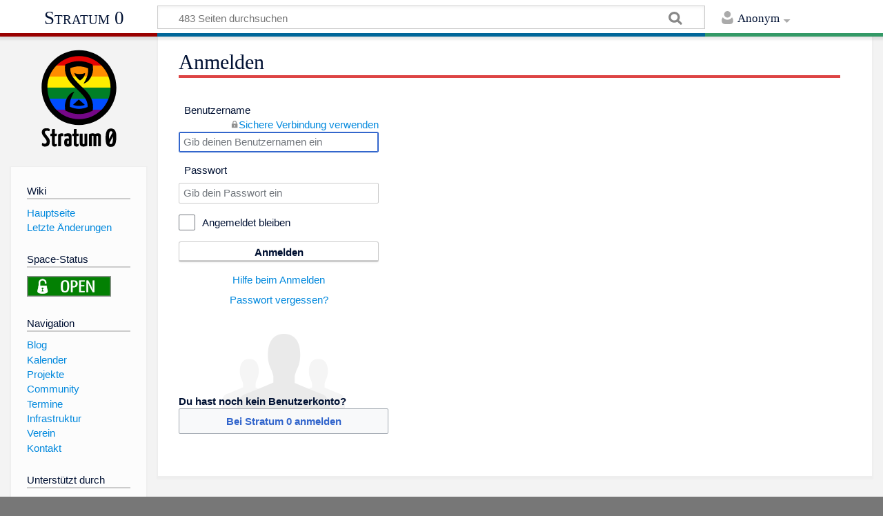

--- FILE ---
content_type: text/html; charset=UTF-8
request_url: https://stratum0.org/mediawiki/index.php?title=Spezial:Anmelden&returnto=Benutzer%3ADaniel+Bohrer
body_size: 5070
content:
<!DOCTYPE html>
<html class="client-nojs" lang="de" dir="ltr">
<head>
<meta charset="UTF-8"/>
<title>Anmelden – Stratum 0</title>
<script>document.documentElement.className = document.documentElement.className.replace( /(^|\s)client-nojs(\s|$)/, "$1client-js$2" );</script>
<script>(window.RLQ=window.RLQ||[]).push(function(){mw.config.set({"wgCanonicalNamespace":"Special","wgCanonicalSpecialPageName":"Userlogin","wgNamespaceNumber":-1,"wgPageName":"Spezial:Anmelden","wgTitle":"Anmelden","wgCurRevisionId":0,"wgRevisionId":0,"wgArticleId":0,"wgIsArticle":false,"wgIsRedirect":false,"wgAction":"view","wgUserName":null,"wgUserGroups":["*"],"wgCategories":[],"wgBreakFrames":true,"wgPageContentLanguage":"de","wgPageContentModel":"wikitext","wgSeparatorTransformTable":[",\t.",".\t,"],"wgDigitTransformTable":["",""],"wgDefaultDateFormat":"dmy","wgMonthNames":["","Januar","Februar","März","April","Mai","Juni","Juli","August","September","Oktober","November","Dezember"],"wgMonthNamesShort":["","Jan.","Feb.","Mär.","Apr.","Mai","Jun.","Jul.","Aug.","Sep.","Okt.","Nov.","Dez."],"wgRelevantPageName":"Spezial:Anmelden","wgRelevantArticleId":0,"wgRequestId":"5eda41aed61b531f79f5bf67","wgIsProbablyEditable":false,"wgRelevantPageIsProbablyEditable":false,"wgMediaViewerOnClick":true,"wgMediaViewerEnabledByDefault":true,"wgCategoryTreePageCategoryOptions":"{\"mode\":20,\"hideprefix\":20,\"showcount\":true,\"namespaces\":false}"});mw.loader.state({"user.options":"loading","user.tokens":"loading","mediawiki.ui.input":"ready","mediawiki.ui.radio":"ready","mediawiki.ui.checkbox":"ready","mediawiki.ui":"ready","mediawiki.ui.button":"ready","mediawiki.special.userlogin.common.styles":"ready","mediawiki.special.userlogin.login.styles":"ready","mediawiki.htmlform.styles":"ready","mediawiki.skinning.content.externallinks":"ready","skins.timeless":"ready","skins.timeless.misc":"ready","mediawiki.legacy.shared":"ready","mediawiki.legacy.commonPrint":"ready","mediawiki.sectionAnchor":"ready"});mw.loader.implement("user.options@1wzrrbt",function($,jQuery,require,module){/*@nomin*/mw.user.options.set({"variant":"de"});
});mw.loader.implement("user.tokens@1qv7nu5",function($,jQuery,require,module){/*@nomin*/mw.user.tokens.set({"editToken":"+\\","patrolToken":"+\\","watchToken":"+\\","csrfToken":"+\\"});
});mw.loader.load(["mediawiki.htmlform","mediawiki.page.startup","mediawiki.user","mediawiki.hidpi","mediawiki.page.ready","mediawiki.searchSuggest","skins.timeless.js","skins.timeless.mobile"]);});</script>
<link rel="stylesheet" href="/mediawiki/load.php?debug=false&amp;lang=de&amp;modules=mediawiki.htmlform.styles%7Cmediawiki.legacy.commonPrint%2Cshared%7Cmediawiki.sectionAnchor%2Cui%7Cmediawiki.skinning.content.externallinks%7Cmediawiki.special.userlogin.common.styles%7Cmediawiki.special.userlogin.login.styles%7Cmediawiki.ui.button%2Ccheckbox%2Cinput%2Cradio%7Cskins.timeless%7Cskins.timeless.misc&amp;only=styles&amp;skin=timeless"/>
<script async="" src="/mediawiki/load.php?debug=false&amp;lang=de&amp;modules=startup&amp;only=scripts&amp;skin=timeless"></script>
<meta name="ResourceLoaderDynamicStyles" content=""/>
<meta name="generator" content="MediaWiki 1.31.2"/>
<meta name="robots" content="noindex,nofollow"/>
<meta name="viewport" content="width=device-width, initial-scale=1.0, user-scalable=yes, minimum-scale=0.25, maximum-scale=5.0"/>
<link rel="shortcut icon" href="/favicon.ico"/>
<link rel="search" type="application/opensearchdescription+xml" href="/mediawiki/opensearch_desc.php" title="Stratum 0 (de)"/>
<link rel="EditURI" type="application/rsd+xml" href="https://stratum0.org/mediawiki/api.php?action=rsd"/>
<link rel="alternate" type="application/atom+xml" title="Atom-Feed für „Stratum 0“" href="/mediawiki/index.php?title=Spezial:Letzte_%C3%84nderungen&amp;feed=atom"/>
<!--[if lt IE 9]><script src="/mediawiki/load.php?debug=false&amp;lang=de&amp;modules=html5shiv&amp;only=scripts&amp;skin=Timeless&amp;sync=1"></script><![endif]-->
</head>
<body class="mediawiki ltr sitedir-ltr capitalize-all-nouns mw-hide-empty-elt ns--1 ns-special mw-special-Userlogin page-Spezial_Anmelden rootpage-Spezial_Anmelden skin-timeless action-view"><div id="mw-wrapper"><div id="mw-header-container" class="ts-container"><div id="mw-header" class="ts-inner"><div id="user-tools"><div id="personal"><h2><span>Anonym</span><div class="pokey"></div></h2><div id="personal-inner" class="dropdown"><div role="navigation" class="mw-portlet" id="p-personal" aria-labelledby="p-personal-label"><h3 id="p-personal-label" lang="de" dir="ltr">Nicht angemeldet</h3><div class="mw-portlet-body"><ul><li id="pt-createaccount"><a href="/mediawiki/index.php?title=Spezial:Benutzerkonto_anlegen&amp;returnto=Benutzer%3ADaniel+Bohrer" title="Wir ermutigen dich dazu, ein Benutzerkonto zu erstellen und dich anzumelden. Es ist jedoch nicht zwingend erforderlich."><span>Benutzerkonto erstellen</span></a></li><li id="pt-login" class="active"><a href="/mediawiki/index.php?title=Spezial:Anmelden&amp;returnto=Benutzer%3ADaniel+Bohrer" title="Sich anzumelden wird gerne gesehen, ist jedoch nicht zwingend erforderlich. [o]" accesskey="o"><span>Anmelden</span></a></li></ul></div></div></div></div></div><div id="p-logo-text" class="mw-portlet" role="banner"><a id="p-banner" class="mw-wiki-title" href="/wiki/Hauptseite">Stratum 0</a></div><div class="mw-portlet" id="p-search"><h3 lang="de" dir="ltr"><label for="searchInput">Suche</label></h3><form action="/mediawiki/index.php" id="searchform"><div id="simpleSearch"><div id="searchInput-container"><input type="search" name="search" placeholder="483 Seiten durchsuchen" title="Stratum 0 durchsuchen [f]" accesskey="f" id="searchInput"/></div><input type="hidden" value="Spezial:Suche" name="title"/><input type="submit" name="fulltext" value="Suchen" title="Suche nach Seiten, die diesen Text enthalten" id="mw-searchButton" class="searchButton mw-fallbackSearchButton"/><input type="submit" name="go" value="Seite" title="Gehe direkt zu der Seite mit genau diesem Namen, falls sie vorhanden ist." id="searchButton" class="searchButton"/></div></form></div></div><div class="visualClear"></div></div><div id="mw-header-hack" class="color-bar"><div class="color-middle-container"><div class="color-middle"></div></div><div class="color-left"></div><div class="color-right"></div></div><div id="mw-header-nav-hack"><div class="color-bar"><div class="color-middle-container"><div class="color-middle"></div></div><div class="color-left"></div><div class="color-right"></div></div></div><div id="menus-cover"></div><div id="mw-content-container" class="ts-container"><div id="mw-content-block" class="ts-inner"><div id="mw-site-navigation"><div id="p-logo" class="mw-portlet" role="banner"><a class="mw-wiki-logo" href="/wiki/Hauptseite" title="Hauptseite"></a></div><div id="site-navigation" class="sidebar-chunk"><h2><span>Navigation</span><div class="pokey"></div></h2><div class="sidebar-inner"><div role="navigation" class="mw-portlet" id="p-Wiki" aria-labelledby="p-Wiki-label"><h3 id="p-Wiki-label" lang="de" dir="ltr">Wiki</h3><div class="mw-portlet-body"><ul><li id="n-Hauptseite"><a href="/wiki/Hauptseite"><span>Hauptseite</span></a></li><li id="n-recentchanges"><a href="/wiki/Spezial:Letzte_%C3%84nderungen" title="Liste der letzten Änderungen in diesem Wiki [r]" accesskey="r"><span>Letzte Änderungen</span></a></li></ul></div></div><div role="navigation" class="mw-portlet" id="p-openclosestatus" aria-labelledby="p-openclosestatus-label"><h3 id="p-openclosestatus-label" lang="de" dir="ltr">Space-Status</h3><div class="mw-portlet-body"><ul><li><a title="&Ouml;ffnungsstatus" href="/wiki/Open/Close-Monitor"><img style="border:none; height:2em;" src="https://status.stratum0.org/status.png" /></a></li></ul></div></div><div role="navigation" class="mw-portlet" id="p-Navigation" aria-labelledby="p-Navigation-label"><h3 id="p-Navigation-label" lang="de" dir="ltr">Navigation</h3><div class="mw-portlet-body"><ul><li id="n-Blog"><a href="https://stratum0.org/blog/" rel="nofollow"><span>Blog</span></a></li><li id="n-Kalender"><a href="/wiki/Kalender"><span>Kalender</span></a></li><li id="n-Projekte"><a href="/wiki/Kategorie:Projekte"><span>Projekte</span></a></li><li id="n-Community"><a href="/wiki/Kategorie:Community"><span>Community</span></a></li><li id="n-Termine"><a href="/wiki/Kategorie:Termine"><span>Termine</span></a></li><li id="n-Infrastruktur"><a href="/wiki/Kategorie:Infrastruktur"><span>Infrastruktur</span></a></li><li id="n-Verein"><a href="/wiki/Kategorie:Verein"><span>Verein</span></a></li><li id="n-Kontakt"><a href="/wiki/Kontakt"><span>Kontakt</span></a></li></ul></div></div><div role="navigation" class="mw-portlet" id="p-sponsorlink" aria-labelledby="p-sponsorlink-label"><h3 id="p-sponsorlink-label" lang="de" dir="ltr">Unterstützt durch</h3><div class="mw-portlet-body"><p style='text-align:center'><a href='/wiki/Unterstützer'><img alt='Stratum 0' title='Stratum 0' src='/mediawiki/images/sponsors/120px-Sanduhr-wiki-logo.svg.png' /></a></p></div></div></div></div><div id="site-tools" class="sidebar-chunk"><h2><span>Wikiwerkzeuge</span><div class="pokey"></div></h2><div class="sidebar-inner"><div role="navigation" class="mw-portlet" id="p-tb" aria-labelledby="p-tb-label"><h3 id="p-tb-label" lang="de" dir="ltr">Wikiwerkzeuge</h3><div class="mw-portlet-body"><ul><li id="t-upload"><a href="/wiki/Spezial:Hochladeassistent" title="Dateien hochladen [u]" accesskey="u"><span>Datei hochladen</span></a></li><li id="t-specialpages"><a href="/wiki/Spezial:Spezialseiten" title="Liste aller Spezialseiten [q]" accesskey="q"><span>Spezialseiten</span></a></li></ul></div></div></div></div></div><div id="mw-related-navigation"><div id="page-tools" class="sidebar-chunk"><h2><span>Seitenwerkzeuge</span><div class="pokey"></div></h2><div class="sidebar-inner"><div role="navigation" class="mw-portlet emptyPortlet" id="p-cactions" aria-labelledby="p-cactions-label"><h3 id="p-cactions-label" lang="de" dir="ltr">Seitenwerkzeuge</h3><div class="mw-portlet-body"><ul></ul></div></div><div role="navigation" class="mw-portlet emptyPortlet" id="p-userpagetools" aria-labelledby="p-userpagetools-label"><h3 id="p-userpagetools-label" lang="de" dir="ltr">Benutzerseitenwerkzeuge</h3><div class="mw-portlet-body"><ul></ul></div></div><div role="navigation" class="mw-portlet" id="p-pagemisc" aria-labelledby="p-pagemisc-label"><h3 id="p-pagemisc-label" lang="de" dir="ltr">Mehr</h3><div class="mw-portlet-body"><ul><li id="ca-nstab-special" class="selected"><a href="/mediawiki/index.php?title=Spezial:Anmelden&amp;returnto=Benutzer%3ADaniel+Bohrer" title="Dies ist eine Spezialseite und kann nicht bearbeitet werden."><span>Spezialseite</span></a></li><li id="t-print"><a href="/mediawiki/index.php?title=Spezial:Anmelden&amp;returnto=Benutzer%3ADaniel+Bohrer&amp;printable=yes" rel="alternate" title="Druckansicht dieser Seite [p]" accesskey="p"><span>Druckversion</span></a></li></ul></div></div></div></div></div><div id="mw-content"><div id="content" class="mw-body" role="main"><div class="mw-indicators mw-body-content">
</div>
<h1 id="firstHeading" class="firstHeading">Anmelden</h1><div id="mw-page-header-links"><div role="navigation" class="mw-portlet emptyPortlet" id="p-namespaces" aria-labelledby="p-namespaces-label"><h3 id="p-namespaces-label" lang="de" dir="ltr">Namensräume</h3><div class="mw-portlet-body"><ul></ul></div></div><div role="navigation" class="mw-portlet" id="p-views" aria-labelledby="p-views-label"><h3 id="p-views-label" lang="de" dir="ltr">Seitenaktionen</h3><div class="mw-portlet-body"><ul><li id="ca-more" class="dropdown-toggle"><span>Mehr</span></li></ul></div></div></div><div class="visualClear"></div><div class="mw-body-content" id="bodyContent"><div id="contentSub"></div><div id="mw-content-text"><div class="mw-ui-container"><div id="userloginprompt"></div><div id="userloginForm"><form class="mw-htmlform mw-ui-vform mw-ui-container" action="/mediawiki/index.php?title=Spezial:Anmelden&amp;returnto=Benutzer:Daniel+Bohrer" method="post" name="userlogin"><div>
<div class="mw-htmlform-field-HTMLTextField loginText mw-ui-vform-field"><label for="wpName1">Benutzername<a href="https://stratum0.org/mediawiki/index.php?title=Spezial:Anmelden&amp;returnto=Benutzer%3ADaniel+Bohrer&amp;error=" class="mw-ui-flush-right mw-secure">Sichere Verbindung verwenden</a></label><div class="mw-input"><input id="wpName1" name="wpName" size="20" class="loginText mw-ui-input" placeholder="Gib deinen Benutzernamen ein" tabindex="1" required="" autofocus=""/>
</div></div><div class="mw-htmlform-field-HTMLTextField loginPassword mw-ui-vform-field"><label for="wpPassword1">Passwort</label><div class="mw-input"><input id="wpPassword1" name="wpPassword" size="20" class="loginPassword mw-ui-input" placeholder="Gib dein Passwort ein" tabindex="2" required="" type="password"/>
</div></div><div class="mw-htmlform-field-HTMLCheckField mw-ui-vform-field"><div class="mw-input mw-htmlform-nolabel"><div class="mw-ui-checkbox"><input name="wpRemember" type="checkbox" value="1" id="wpRemember" tabindex="3" />&#160;<label for="wpRemember">Angemeldet bleiben</label></div>
</div></div><div class="mw-htmlform-field-HTMLSubmitField mw-ui-vform-field"><div class="mw-input mw-htmlform-nolabel"><button class="mw-htmlform-submit mw-ui-button mw-ui-primary mw-ui-progressive" id="wpLoginAttempt" type="submit" name="wploginattempt" value="Anmelden" tabindex="4">Anmelden</button>
</div></div><div class="mw-htmlform-field-HTMLInfoField mw-form-related-link-container mw-userlogin-help mw-ui-vform-field"><div class="mw-input mw-htmlform-nolabel"><a href="https://www.mediawiki.org/wiki/Special:MyLanguage/Help:Logging_in">Hilfe beim Anmelden</a>
</div></div><div class="mw-htmlform-field-HTMLInfoField mw-form-related-link-container mw-ui-vform-field"><div class="mw-input mw-htmlform-nolabel"><a href="/wiki/Spezial:Passwort_neu_vergeben" title="Spezial:Passwort neu vergeben">Passwort vergessen?</a>
</div></div><div class="mw-htmlform-field-HTMLInfoField mw-ui-vform-field"><div class="mw-input mw-htmlform-nolabel"><div id="mw-createaccount-cta" class="mw-ui-vform-field">Du hast noch kein Benutzerkonto?<a id="mw-createaccount-join" href="/mediawiki/index.php?title=Spezial:Benutzerkonto_anlegen&amp;returnto=Benutzer:Daniel+Bohrer" class="mw-ui-button" tabindex="100">Bei Stratum 0 anmelden</a></div>
</div></div>
</div><input id="wpEditToken" type="hidden" value="+\" name="wpEditToken"/>
<input type="hidden" value="Spezial:Anmelden" name="title"/>
<input name="authAction" type="hidden" value="login"/>
<input name="force" type="hidden"/>
<input name="wpLoginToken" type="hidden" value="856de67308a27c3397d7cf3bccd58ff6696d8624+\"/>
</form></div></div></div><div class="printfooter">
Abgerufen von „<a dir="ltr" href="https://stratum0.org/wiki/Spezial:Anmelden">https://stratum0.org/wiki/Spezial:Anmelden</a>“</div>
<div class="visualClear"></div></div></div></div><div id="content-bottom-stuff"><div id="catlinks" class="catlinks catlinks-allhidden" data-mw="interface"></div></div><div class="visualClear"></div></div></div><div id="mw-footer-container" class="ts-container"><div id="mw-footer" class="ts-inner"><div id="footer-bottom" role="contentinfo" lang="de" dir="ltr"><div id="f-poweredbyico" class="footer-icons"><a href="//www.mediawiki.org/"><img src="/mediawiki/resources/assets/poweredby_mediawiki_88x31.png" alt="Powered by MediaWiki" srcset="/mediawiki/resources/assets/poweredby_mediawiki_132x47.png 1.5x, /mediawiki/resources/assets/poweredby_mediawiki_176x62.png 2x" width="88" height="31"/></a></div><ul id="f-list" class="footer-places"><li id="privacy"><a href="/wiki/Datenschutzerkl%C3%A4rung" title="Datenschutzerklärung">Datenschutz</a></li><li id="about"><a href="/wiki/Stratum_0:%C3%9Cber_Stratum_0" title="Stratum 0:Über Stratum 0">Über Stratum 0</a></li><li id="disclaimer"><a href="/wiki/Stratum_0:Impressum" title="Stratum 0:Impressum">Impressum</a></li></ul><div class="visualClear"></div></div></div></div></div><script>(window.RLQ=window.RLQ||[]).push(function(){mw.config.set({"wgBackendResponseTime":23});});</script></body></html>

--- FILE ---
content_type: image/svg+xml
request_url: https://stratum0.org/mediawiki/images/1/1c/Sanduhr-wiki-Rainbow-logo.svg?61351
body_size: 20345
content:
<?xml version="1.0" encoding="UTF-8" standalone="no"?>
<!-- Created with Inkscape (http://www.inkscape.org/) -->

<svg
   version="1.1"
   width="155"
   height="155"
   id="svg3269"
   sodipodi:docname="Sanduhr-wiki-Rainbow-logo.svg"
   inkscape:version="1.3.2 (091e20ef0f, 2023-11-25, custom)"
   xmlns:inkscape="http://www.inkscape.org/namespaces/inkscape"
   xmlns:sodipodi="http://sodipodi.sourceforge.net/DTD/sodipodi-0.dtd"
   xmlns="http://www.w3.org/2000/svg"
   xmlns:svg="http://www.w3.org/2000/svg"
   xmlns:rdf="http://www.w3.org/1999/02/22-rdf-syntax-ns#"
   xmlns:cc="http://creativecommons.org/ns#"
   xmlns:dc="http://purl.org/dc/elements/1.1/">
  <sodipodi:namedview
     id="namedview1"
     pagecolor="#ffffff"
     bordercolor="#000000"
     borderopacity="0.25"
     inkscape:showpageshadow="2"
     inkscape:pageopacity="0.0"
     inkscape:pagecheckerboard="0"
     inkscape:deskcolor="#d1d1d1"
     showgrid="false"
     showguides="true"
     inkscape:zoom="1.8100613"
     inkscape:cx="151.92855"
     inkscape:cy="227.61659"
     inkscape:window-width="1875"
     inkscape:window-height="1196"
     inkscape:window-x="0"
     inkscape:window-y="0"
     inkscape:window-maximized="0"
     inkscape:current-layer="svg3269">
    <sodipodi:guide
       position="131.71031,93.023438"
       orientation="0,-1"
       id="guide1"
       inkscape:locked="false" />
    <sodipodi:guide
       position="77.499982,147.23375"
       orientation="1,0"
       id="guide2"
       inkscape:locked="false" />
  </sodipodi:namedview>
  <defs
     id="defs3271">
    <inkscape:path-effect
       effect="spiro"
       id="path-effect3420" />
    <inkscape:path-effect
       effect="spiro"
       id="path-effect3315" />
    <inkscape:path-effect
       effect="spiro"
       id="path-effect3336" />
    <inkscape:path-effect
       effect="spiro"
       id="path-effect4388" />
    <inkscape:path-effect
       effect="spiro"
       id="path-effect3295" />
  </defs>
  <metadata
     id="metadata3274">
    <rdf:RDF>
      <cc:Work
         rdf:about="">
        <dc:format>image/svg+xml</dc:format>
        <dc:type
           rdf:resource="http://purl.org/dc/dcmitype/StillImage" />
      </cc:Work>
    </rdf:RDF>
  </metadata>
  <g
     id="g2"
     style="display:inline"
     transform="matrix(0.55411775,0,0,0.55411775,19.750692,-15.197733)">
    <path
       id="rect1408"
       style="fill:#e40303;fill-opacity:1;stroke:none;stroke-width:0;stroke-dasharray:none"
       d="M 104.21844,53.481487 C 78.980574,53.48147 56.329774,64.311554 40.648165,81.589332 H 167.78821 C 152.1066,64.311558 129.45632,53.481487 104.21844,53.481487 Z" />
    <path
       id="rect1408-3"
       style="display:inline;fill:#ff8c00;fill-opacity:1;stroke:none;stroke-width:0;stroke-dasharray:none"
       d="M 40.648165,81.589332 C 33.123716,89.879665 27.209184,99.656759 23.377901,110.43202 H 185.05899 C 181.22771,99.656739 175.31267,89.879677 167.78821,81.589332 Z" />
    <path
       id="rect1408-6"
       style="display:inline;fill:#ffed00;fill-opacity:1;stroke:none;stroke-width:0;stroke-dasharray:none"
       d="m 23.377901,110.43202 c -3.203534,9.00975 -4.952152,18.71653 -4.952152,28.84216 H 190.01114 c 0,-10.1256 -1.74863,-19.83243 -4.95215,-28.84216 z" />
    <path
       id="rect1408-7"
       style="display:inline;fill:#008026;fill-opacity:1;stroke:none;stroke-width:0;stroke-dasharray:none"
       d="m 18.425749,139.27418 c 0,10.12564 1.748618,19.83241 4.952152,28.84217 H 185.05899 c 3.20352,-9.00974 4.95215,-18.71655 4.95215,-28.84217 z" />
    <path
       id="rect1408-5"
       style="display:inline;fill:#004dff;fill-opacity:1;stroke:none;stroke-width:0;stroke-dasharray:none"
       d="m 23.377901,168.11635 c 3.831283,10.77526 9.745815,20.55235 17.270264,28.84268 H 167.78821 c 7.52446,-8.29035 13.4395,-18.0674 17.27078,-28.84268 z" />
    <path
       id="rect1408-35"
       style="display:inline;fill:#750787;fill-opacity:1;stroke:none;stroke-width:0;stroke-dasharray:none"
       d="m 40.648165,196.95903 c 15.681609,17.27779 38.332409,28.10785 63.570275,28.10785 25.23788,-2e-5 47.88816,-10.83006 63.56977,-28.10785 z" />
  </g>
  <g
     transform="translate(0,-897.36218)"
     id="layer1">
    <g
       transform="matrix(0.41277208,0,0,0.41277208,1999.2386,714.04405)"
       id="g4357">
      <path
         d="m -4655.6895,462.92952 c -72.4123,0 -131.3323,58.91997 -131.3323,131.33231 0,72.41239 58.92,131.33236 131.3323,131.33236 72.4124,0 131.3324,-58.91997 131.3324,-131.33236 0,-72.41234 -58.92,-131.33231 -131.3324,-131.33231 z m 0,20.43304 c 61.366,0 110.8993,49.53328 110.8993,110.89927 0,61.36604 -49.5333,110.89932 -110.8993,110.89936 -61.366,0 -110.8993,-49.53332 -110.8993,-110.89936 0,-61.36599 49.5333,-110.89931 110.8993,-110.89927 z"
         id="path4359"
         style="font-size:medium;font-style:normal;font-variant:normal;font-weight:normal;font-stretch:normal;text-indent:0;text-align:start;text-decoration:none;line-height:normal;letter-spacing:normal;word-spacing:normal;text-transform:none;direction:ltr;block-progression:tb;writing-mode:lr-tb;text-anchor:start;baseline-shift:baseline;color:#000000;fill:#000000;fill-opacity:1;stroke:none;stroke-width:48.04657745;marker:none;visibility:visible;display:inline;overflow:visible;enable-background:accumulate;font-family:Sans;-inkscape-font-specification:Sans" />
      <path
         d="m -4663.8371,558.69661 c -3.8069,-4.71231 -6.7547,-10.11651 -8.6556,-15.86845 6.1302,2.63232 12.8036,3.99171 19.475,3.9671 6.5512,-0.0242 13.0946,-1.38224 19.1143,-3.96713 -0.711,6.29502 -3.2438,12.37363 -7.213,17.31104 -3.0229,3.76022 -6.8647,6.85853 -11.18,9.01619 -4.3565,-2.86193 -8.2651,-6.40412 -11.5407,-10.45875 z m 28.8876,96.26242 -21.5238,-18.8316 -20.3125,18.69972 c 5.9622,2.31324 12.3072,3.63633 18.697,3.89878 7.8616,0.3229 15.786,-0.96713 23.1393,-3.7669 z m 5.3985,-15.07685 c 3.1156,6.95689 4.6444,14.61887 4.4373,22.23874 -9.8167,4.51535 -20.641,6.82388 -31.4457,6.70652 -10.6959,-0.11617 -21.3596,-2.60875 -30.9988,-7.24581 -0.763,-8.29247 0.047,-16.72691 2.3739,-24.72268 1.5681,-5.38803 3.811,-10.55787 6.2905,-15.59194 2.2224,-4.51217 4.6396,-8.92842 7.2425,-13.23233 -6.7943,2.26003 -13.0156,6.22086 -17.9383,11.42056 -3.5235,3.72178 -6.3731,8.0477 -8.6878,12.62036 -5.3367,10.54272 -7.8491,22.58165 -6.6209,34.33412 0.3033,2.90202 0.8299,5.78066 1.5736,8.60211 14.9231,8.12093 31.9352,12.36437 48.9241,12.20352 16.3555,-0.15485 32.657,-4.38539 47.0237,-12.20352 2.5763,-14.20128 0.7613,-29.168 -5.1348,-42.34184 -4.8405,-10.81542 -12.2825,-20.28871 -20.5309,-28.79567 -5.5779,-5.75273 -11.5474,-11.10991 -17.2983,-16.68965 -4.9031,-4.75719 -9.6476,-9.67648 -14.2746,-14.70267 -6.6691,-7.24449 -13.1885,-14.85581 -17.2132,-23.84256 -3.1156,-6.95689 -4.6444,-14.61887 -4.4373,-22.23874 9.8167,-4.51534 20.6409,-6.82386 31.4456,-6.70652 10.696,0.11616 21.3597,2.60874 30.9989,7.24582 0.763,8.29247 -0.047,16.72691 -2.3739,24.72268 -1.5681,5.38802 -3.811,10.55787 -6.2905,15.59193 -2.2224,4.51218 -4.6396,8.92843 -7.2426,13.23233 6.7943,-2.25998 13.0157,-6.22081 17.9384,-11.42056 3.5235,-3.72178 6.3731,-8.0477 8.6877,-12.62036 5.3366,-10.54274 7.849,-22.58164 6.6209,-34.33411 -0.3033,-2.90201 -0.8298,-5.78067 -1.5735,-8.60212 -14.9232,-8.12094 -31.9352,-12.36439 -48.9242,-12.20352 -16.3554,0.15487 -32.6569,4.38541 -47.0236,12.20352 -2.5764,14.20127 -0.7614,29.16801 5.1347,42.34185 4.8406,10.81542 12.2826,20.28868 20.531,28.79566 5.5778,5.75272 11.5473,11.10993 17.2982,16.68966 4.9031,4.7572 9.6476,9.67648 14.2746,14.70266 6.6691,7.24449 13.1886,14.8558 17.2133,23.84256 z"
         id="path4361"
         style="fill:#000000;fill-opacity:1;fill-rule:evenodd;stroke:none" />
    </g>
    <g
       transform="matrix(1.1367373,0,0,1.1367373,-11.538979,-127.06006)"
       id="text3526"
       style="font-size:32.43917847px;font-style:normal;font-variant:normal;font-weight:normal;font-stretch:normal;text-align:center;line-height:125%;writing-mode:lr-tb;text-anchor:middle;fill:#000000;fill-opacity:1;fill-rule:evenodd;stroke:none;font-family:Yanone Kaffeesatz;-inkscape-font-specification:Yanone Kaffeesatz">
      <path
         d="m 36.678334,1007.5517 c 1.643577,0 2.789761,0.1622 3.438553,0.4866 0.648773,0.3244 0.973165,0.7677 0.973175,1.33 -1e-5,0.3028 -0.06489,0.638 -0.194635,1.0056 -0.129767,0.346 -0.346028,0.692 -0.648783,1.038 -0.173019,-0.1297 -0.529849,-0.2703 -1.070493,-0.4217 -0.540661,-0.1513 -1.124566,-0.227 -1.751716,-0.227 -0.800172,0 -1.427329,0.1405 -1.881472,0.4217 -0.454153,0.2595 -0.681227,0.6704 -0.681223,1.2327 -4e-6,0.4974 0.0865,0.9623 0.259514,1.3948 0.173004,0.411 0.475769,0.9084 0.908297,1.4922 l 3.114161,3.9901 c 0.389261,0.4974 0.702839,0.9731 0.940736,1.4273 0.259503,0.4325 0.464951,0.865 0.616344,1.2976 0.151373,0.4109 0.24869,0.8326 0.291953,1.2651 0.06487,0.4109 0.09731,0.8434 0.09732,1.2975 -1e-5,0.8218 -0.08652,1.6112 -0.259513,2.3681 -0.173019,0.7569 -0.486598,1.4273 -0.940736,2.0112 -0.432532,0.5839 -1.038062,1.0597 -1.816594,1.4274 -0.756921,0.346 -1.719283,0.519 -2.887087,0.519 -1.470579,0 -2.551884,-0.2163 -3.243918,-0.6488 -0.67041,-0.4541 -1.005615,-0.9624 -1.005614,-1.5246 -1e-6,-0.3677 0.06488,-0.7894 0.194635,-1.2652 0.129756,-0.4757 0.335203,-0.9299 0.616344,-1.3624 0.346016,0.3028 0.789351,0.5623 1.330006,0.7785 0.54065,0.1947 1.102929,0.292 1.686838,0.292 0.908291,0 1.524635,-0.2271 1.849033,-0.6812 0.346011,-0.4542 0.51902,-1.0597 0.519027,-1.8166 -7e-6,-0.5623 -0.108137,-1.0813 -0.324392,-1.5571 -0.194641,-0.4974 -0.573098,-1.1246 -1.135371,-1.8815 l -2.951966,-3.9576 c -0.367646,-0.4974 -0.670411,-0.9515 -0.908297,-1.3624 -0.237888,-0.4325 -0.42171,-0.8434 -0.551466,-1.2327 -0.129757,-0.3893 -0.227074,-0.7569 -0.291952,-1.1029 -0.04325,-0.346 -0.06488,-0.7029 -0.06488,-1.0705 0,-1.4706 0.475774,-2.66 1.427324,-3.5683 0.973173,-0.9299 2.422121,-1.3949 4.34685,-1.3949"
         id="path3531"
         style="font-weight:bold;fill:#000000;-inkscape-font-specification:Yanone Kaffeesatz Bold" />
      <path
         d="m 43.806844,1017.4456 -1.946351,0 c 0,-0.692 0,-1.2435 0,-1.6544 0.02163,-0.4109 0.05407,-0.7136 0.09732,-0.9083 0.04325,-0.2162 0.118943,-0.3568 0.227074,-0.4217 0.10813,-0.065 0.248699,-0.097 0.421709,-0.097 l 1.20025,0 0,-4.7037 c -3e-6,-0.2811 0.05406,-0.4974 0.162196,-0.6488 0.108128,-0.1513 0.291949,-0.2594 0.551466,-0.3243 0.281136,-0.087 0.64878,-0.1298 1.102932,-0.1298 0.47577,-0.022 1.0813,-0.032 1.816594,-0.032 l 0,5.839 2.660012,0 c -8e-6,0.6921 -0.01082,1.2435 -0.03244,1.6544 -8e-6,0.4109 -0.02163,0.7245 -0.06488,0.9407 -0.04326,0.2163 -0.118952,0.3569 -0.227074,0.4218 -0.08651,0.043 -0.21627,0.065 -0.389271,0.065 l -1.94635,0 0,8.8235 c -6e-6,0.3676 0.03243,0.7245 0.09732,1.0705 0.06487,0.3244 0.291947,0.4866 0.681223,0.4866 0.540646,0 1.102924,-0.1406 1.686837,-0.4217 0.04324,0.2378 0.0865,0.4974 0.129757,0.7785 0.06487,0.2811 0.09731,0.6055 0.09732,0.9732 -8e-6,0.3892 -0.09733,0.7028 -0.291952,0.9407 -0.194643,0.2163 -0.443343,0.3893 -0.746101,0.519 -0.281147,0.1298 -0.594725,0.2055 -0.940736,0.2271 -0.346025,0.043 -0.670416,0.065 -0.973176,0.065 -0.713667,0 -1.297571,-0.1081 -1.751715,-0.3244 -0.432526,-0.1946 -0.767731,-0.4866 -1.005615,-0.8759 -0.23789,-0.3892 -0.400086,-0.865 -0.486588,-1.4273 -0.08651,-0.5839 -0.129759,-1.2327 -0.129756,-1.9463 l 0,-8.8884"
         id="path3533"
         style="font-weight:bold;fill:#000000;-inkscape-font-specification:Yanone Kaffeesatz Bold" />
      <path
         d="m 51.825911,1015.4993 c 0.562277,-0.3893 1.221873,-0.7245 1.978789,-1.0056 0.778537,-0.3028 1.621955,-0.4542 2.530256,-0.4542 0.886665,0 1.470569,0.1298 1.751716,0.3893 0.281132,0.2595 0.421702,0.6704 0.421709,1.2327 -7e-6,0.2162 -0.02163,0.519 -0.06488,0.9083 -0.04326,0.3893 -0.140577,0.7893 -0.291953,1.2002 -0.237894,-0.1081 -0.454155,-0.173 -0.648783,-0.1946 -0.194642,-0.043 -0.378464,-0.065 -0.551466,-0.065 -0.194641,0 -0.421715,0.043 -0.681223,0.1298 -0.259519,0.087 -0.497406,0.2162 -0.713662,0.3892 l -0.03244,11.9052 c -5e-6,0.173 -0.02163,0.3028 -0.06488,0.3893 -0.04326,0.086 -0.183826,0.1514 -0.421709,0.1946 -0.216265,0.022 -0.573096,0.043 -1.070493,0.065 -0.497403,0 -1.211064,0 -2.140985,0 l 0,-15.0842"
         id="path3535"
         style="font-weight:bold;fill:#000000;-inkscape-font-specification:Yanone Kaffeesatz Bold" />
      <path
         d="m 59.515516,1016.1156 c -10e-7,-0.1946 0.03244,-0.4 0.09732,-0.6163 0.0865,-0.2379 0.205448,-0.4109 0.356831,-0.519 0.237886,-0.173 0.778539,-0.3677 1.621959,-0.584 0.843415,-0.2378 1.913907,-0.3568 3.211479,-0.3568 1.492195,0 2.54106,0.292 3.1466,0.8759 0.627148,0.5839 0.940726,1.6111 0.940736,3.0817 l 0,1.5246 c -10e-6,0.93 -10e-6,1.8815 0,2.8547 -10e-6,0.9732 -0.01082,1.9139 -0.03244,2.8222 -1e-5,0.9083 -0.01082,1.7625 -0.03244,2.5627 -0.02164,0.8002 -0.05407,1.503 -0.09732,2.1085 -0.562289,0.3244 -1.243511,0.5731 -2.043669,0.7461 -0.778547,0.1947 -1.654404,0.292 -2.627573,0.292 -0.605536,0 -1.189441,-0.054 -1.751716,-0.1622 -0.540656,-0.1081 -1.027243,-0.3352 -1.459763,-0.6812 -0.410898,-0.346 -0.746102,-0.8543 -1.005614,-1.5247 -0.259515,-0.6704 -0.389271,-1.5679 -0.389271,-2.6924 0,-1.103 0.09732,-2.0004 0.291953,-2.6925 0.21626,-0.7136 0.497399,-1.2651 0.843419,-1.6544 0.346016,-0.3892 0.746098,-0.6487 1.200249,-0.7785 0.454145,-0.1514 0.919106,-0.2271 1.394885,-0.2271 0.237883,0 0.562274,0.032 0.973175,0.097 0.432517,0.065 0.800161,0.1947 1.102932,0.3893 l 0,-2.2383 c -6e-6,-0.4325 -0.108137,-0.7353 -0.324391,-0.9083 -0.194641,-0.1946 -0.540659,-0.2919 -1.038054,-0.292 -0.605536,10e-5 -1.275945,0.065 -2.011229,0.1947 -0.713664,0.1298 -1.340821,0.2919 -1.881472,0.4866 -0.194637,-0.3677 -0.324393,-0.7461 -0.389271,-1.1354 -0.06488,-0.3893 -0.09732,-0.7136 -0.09732,-0.9732 m 5.741734,7.2988 c -0.108137,-0.1081 -0.248706,-0.173 -0.421709,-0.1946 -0.151389,-0.043 -0.291958,-0.065 -0.421709,-0.065 -0.367649,0 -0.648789,0.173 -0.843419,0.5191 -0.194639,0.346 -0.291957,1.038 -0.291952,2.0761 -5e-6,0.7785 0.06487,1.3408 0.194635,1.6868 0.151378,0.3244 0.432517,0.4866 0.843418,0.4866 0.151377,0 0.30276,-0.022 0.454149,-0.065 0.173003,-0.065 0.313572,-0.1514 0.421709,-0.2595 0.02162,-0.173 0.03243,-0.4217 0.03244,-0.7461 0.02162,-0.346 0.03243,-0.7137 0.03244,-1.1029 -6e-6,-0.3893 -6e-6,-0.7894 0,-1.2003 -6e-6,-0.4109 -6e-6,-0.7893 0,-1.1354"
         id="path3537"
         style="font-weight:bold;fill:#000000;-inkscape-font-specification:Yanone Kaffeesatz Bold" />
      <path
         d="m 71.684265,1017.4456 -1.946351,0 c 0,-0.692 0,-1.2435 0,-1.6544 0.02163,-0.4109 0.05406,-0.7136 0.09732,-0.9083 0.04325,-0.2162 0.118943,-0.3568 0.227074,-0.4217 0.10813,-0.065 0.2487,-0.097 0.421709,-0.097 l 1.20025,0 0,-4.7037 c -2e-6,-0.2811 0.05406,-0.4974 0.162196,-0.6488 0.108128,-0.1513 0.29195,-0.2594 0.551466,-0.3243 0.281136,-0.087 0.64878,-0.1298 1.102932,-0.1298 0.47577,-0.022 1.081301,-0.032 1.816594,-0.032 l 0,5.839 2.660013,0 c -9e-6,0.6921 -0.01082,1.2435 -0.03244,1.6544 -9e-6,0.4109 -0.02163,0.7245 -0.06488,0.9407 -0.04326,0.2163 -0.118952,0.3569 -0.227074,0.4218 -0.08651,0.043 -0.216269,0.065 -0.38927,0.065 l -1.946351,0 0,8.8235 c -6e-6,0.3676 0.03243,0.7245 0.09732,1.0705 0.06487,0.3244 0.291946,0.4866 0.681222,0.4866 0.540646,0 1.102925,-0.1406 1.686838,-0.4217 0.04324,0.2378 0.0865,0.4974 0.129756,0.7785 0.06487,0.2811 0.09731,0.6055 0.09732,0.9732 -9e-6,0.3892 -0.09733,0.7028 -0.291953,0.9407 -0.194643,0.2163 -0.443343,0.3893 -0.746101,0.519 -0.281147,0.1298 -0.594725,0.2055 -0.940736,0.2271 -0.346024,0.043 -0.670416,0.065 -0.973175,0.065 -0.713667,0 -1.297572,-0.1081 -1.751716,-0.3244 -0.432526,-0.1946 -0.76773,-0.4866 -1.005615,-0.8759 -0.237889,-0.3892 -0.400085,-0.865 -0.486587,-1.4273 -0.08651,-0.5839 -0.129759,-1.2327 -0.129757,-1.9463 l 0,-8.8884"
         id="path3539"
         style="font-weight:bold;fill:#000000;-inkscape-font-specification:Yanone Kaffeesatz Bold" />
      <path
         d="m 88.956099,1029.6752 c -0.519037,0.3028 -1.211072,0.5839 -2.076107,0.8434 -0.843427,0.2595 -1.751723,0.3893 -2.724891,0.3893 -0.973181,0 -1.773346,-0.1081 -2.4005,-0.3244 -0.62716,-0.2163 -1.135373,-0.5298 -1.524641,-0.9407 -0.367646,-0.4326 -0.627159,-0.9516 -0.77854,-1.5571 -0.129758,-0.6055 -0.194636,-1.2868 -0.194635,-2.0437 l 0,-11.0293 c -10e-7,-0.1514 0.01081,-0.2703 0.03244,-0.3568 0.04325,-0.1082 0.183821,-0.173 0.421709,-0.1947 0.237886,-0.043 0.605529,-0.065 1.102932,-0.065 0.519024,-0.022 1.254311,-0.032 2.205864,-0.032 l 0,11.9052 c -4e-6,0.4974 0.06487,0.8758 0.194635,1.1354 0.129752,0.2595 0.421704,0.3892 0.875858,0.3892 0.216255,0 0.432516,-0.022 0.648784,-0.065 0.216254,-0.065 0.410889,-0.1838 0.583905,-0.3568 l 0,-12.3593 c -7e-6,-0.1514 0.01081,-0.2703 0.03244,-0.3568 0.04324,-0.1082 0.173002,-0.173 0.38927,-0.1947 0.23788,-0.043 0.594711,-0.065 1.070493,-0.065 0.497392,-0.022 1.211053,-0.032 2.140986,-0.032 l 0,15.3113"
         id="path3541"
         style="font-weight:bold;fill:#000000;-inkscape-font-specification:Yanone Kaffeesatz Bold" />
      <path
         d="m 96.881903,1018.4188 c -7e-6,-0.5406 -0.06488,-0.8867 -0.194635,-1.038 -0.108138,-0.1514 -0.346025,-0.2271 -0.713662,-0.2271 -0.216267,0 -0.432528,0.043 -0.648784,0.1297 -0.216266,0.065 -0.410901,0.1514 -0.583905,0.2595 l 0,12.3918 c -5e-6,0.173 -0.02163,0.3028 -0.06488,0.3893 -0.04326,0.086 -0.183827,0.1514 -0.42171,0.1946 -0.237891,0.022 -0.605535,0.043 -1.102932,0.065 -0.475777,0 -1.156999,0 -2.043668,0 l 0,-15.4735 c 0.627156,-0.3027 1.373256,-0.5514 2.238303,-0.7461 0.865041,-0.2162 1.78415,-0.3244 2.75733,-0.3244 1.124551,0 2.022034,0.2812 2.692452,0.8434 0.56227,-0.2595 1.178614,-0.4649 1.849038,-0.6163 0.69202,-0.1514 1.35162,-0.2271 1.97879,-0.2271 0.82178,0 1.47056,0.097 1.94635,0.292 0.49738,0.1946 0.86503,0.4866 1.10293,0.8758 0.2595,0.3677 0.42169,0.8326 0.48659,1.3949 0.0865,0.5407 0.12974,1.157 0.12975,1.849 l 0,11.4835 c -1e-5,0.173 -0.0324,0.3028 -0.0973,0.3893 -0.0433,0.086 -0.18384,0.1514 -0.42171,0.1946 -0.21628,0.022 -0.57311,0.043 -1.0705,0.065 -0.49741,0 -1.17863,0 -2.04366,0 l 0,-12.0349 c -2e-5,-0.4974 -0.0649,-0.8434 -0.19464,-1.0381 -0.12977,-0.1946 -0.37847,-0.2919 -0.7461,-0.2919 -0.45416,0 -0.85424,0.097 -1.20025,0.2919 l 0,12.4242 c -1e-5,0.173 -0.0216,0.3028 -0.0649,0.3893 -0.0216,0.086 -0.15139,0.1514 -0.38927,0.1946 -0.216271,0.022 -0.573101,0.043 -1.070493,0.065 -0.475783,0 -1.178631,0 -2.108546,0 l 0,-12.1647"
         id="path3543"
         style="font-weight:bold;fill:#000000;-inkscape-font-specification:Yanone Kaffeesatz Bold" />
    </g>
    <g
       id="g3935">
      <path
         d="m 123.8125,121.25 c -2.75655,0 -4.7272,1.09365 -5.9375,3.3125 -1.21496,2.19843 -1.84375,5.54272 -1.84375,10 0,2.09681 0.13723,3.9747 0.34375,5.65625 0.20566,1.64552 0.57608,3.06308 1.125,4.21875 l -0.0312,0 c 0.57671,1.12456 1.34052,1.96226 2.3125,2.5625 0.9924,0.59543 2.30436,0.90625 3.90625,0.90625 1.57167,0 2.88212,-0.31058 3.875,-0.90625 1.02727,-0.62762 1.76606,-1.53691 2.34375,-2.75 a 0.22964678,0.22964678 0 0 1 0.0625,0 c 0.60755,-1.24432 0.98357,-2.83744 1.21875,-4.71875 0.2652,-1.88564 0.43749,-4.05166 0.4375,-6.59375 -1e-5,-3.86088 -0.66641,-6.78953 -1.90625,-8.75 -1.20568,-1.95206 -3.11359,-2.9375 -5.90625,-2.9375 z m 0.25,3.90625 c 0.56678,0 1.05912,0.19686 1.4375,0.5625 0.3124,0.30178 0.51642,0.73215 0.6875,1.25 L 126,127.34375 121.03125,136.5 c -0.006,-0.56368 0,-1.10974 0,-1.75 0,-1.4257 0.003,-2.71128 0.0625,-3.875 0.0599,-1.1696 0.19385,-2.1809 0.40625,-3 0.21373,-0.82462 0.52337,-1.49031 0.90625,-1.96875 0.42229,-0.4872 1.00344,-0.75 1.65625,-0.75 z m 2.75,7.625 c 1.6e-4,0.0543 0,0.10142 0,0.15625 -2e-5,2.02209 -0.068,3.72066 -0.1875,5.09375 -0.11796,1.35639 -0.29245,2.46604 -0.53125,3.34375 -0.004,0.0132 0.004,0.0192 0,0.0312 -0.20755,0.81681 -0.52643,1.42141 -0.90625,1.84375 -0.006,0.012 0.006,0.024 0,0.0312 -0.36049,0.38126 -0.81908,0.625 -1.3125,0.625 -0.62324,0 -1.15166,-0.12641 -1.5625,-0.46875 -0.28194,-0.25631 -0.51742,-0.59978 -0.6875,-1.0625 l 0.21875,-0.40625 4.96875,-9.1875 z"
         transform="translate(0,897.36218)"
         id="path3430"
         style="font-size:32.43917847px;font-style:normal;font-variant:normal;font-weight:bold;font-stretch:normal;text-align:center;line-height:125%;writing-mode:lr-tb;text-anchor:middle;fill:#000000;fill-opacity:1;fill-rule:evenodd;stroke:none;font-family:Yanone Kaffeesatz;-inkscape-font-specification:Yanone Kaffeesatz Bold" />
    </g>
  </g>
</svg>
